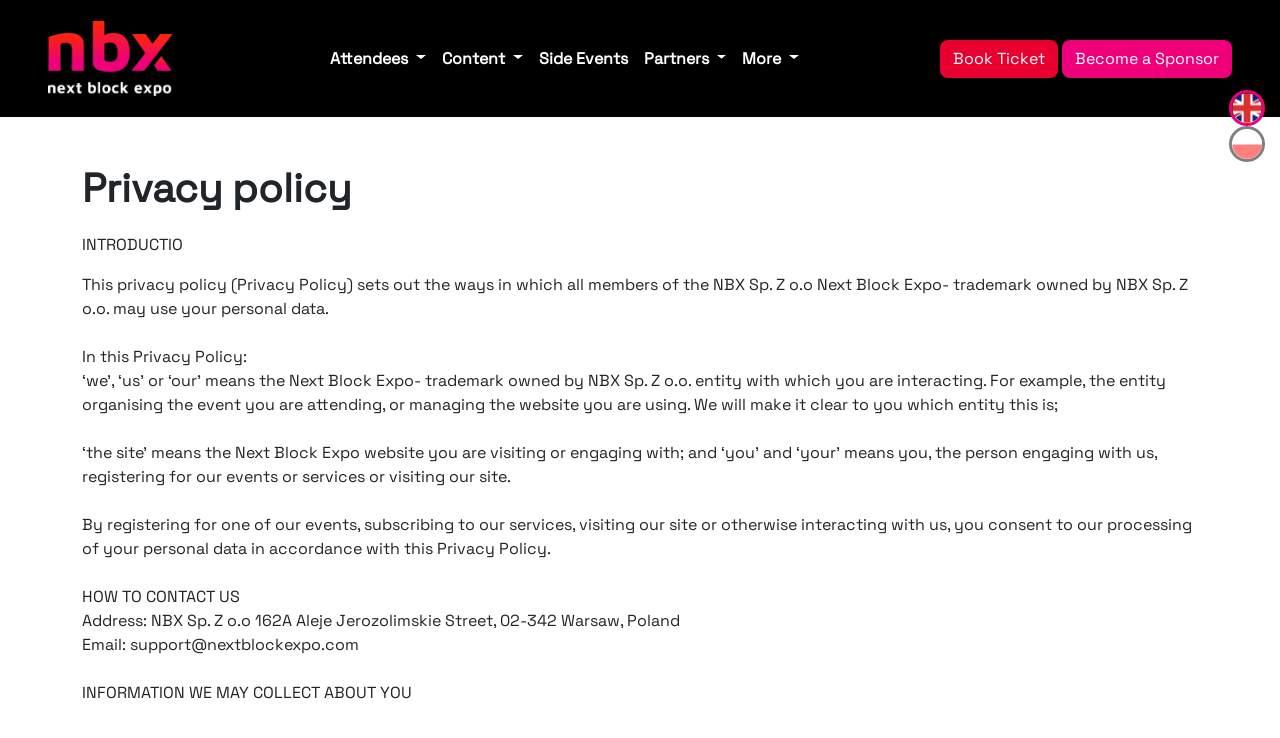

--- FILE ---
content_type: text/html; charset=UTF-8
request_url: https://nextblockexpo.com/privacy-policy/
body_size: 8226
content:
<!DOCTYPE html>

<html lang="pl">

<head>

    <meta charset="UTF-8">

    <meta name="viewport" content="width=device-width, initial-scale=1.0">

    <title>Crypto | AI | Finance | Investment | Web3</title>

    

    <link rel="stylesheet" href="https://cdn.jsdelivr.net/npm/swiper@11/swiper-bundle.min.css"/>

    <link href="https://cdn.jsdelivr.net/npm/bootstrap@5.3.6/dist/css/bootstrap.min.css" rel="stylesheet" integrity="sha384-4Q6Gf2aSP4eDXB8Miphtr37CMZZQ5oXLH2yaXMJ2w8e2ZtHTl7GptT4jmndRuHDT" crossorigin="anonymous">

    <link rel="stylesheet" href="https://cdn.jsdelivr.net/npm/bootstrap-icons@1.13.1/font/bootstrap-icons.min.css">

    <link rel="stylesheet" href="https://nextblockexpo.com/styles.css?ver=4.93">

	

	
	<script src="https://cdn.jsdelivr.net/npm/sweetalert2@11.15.10/dist/sweetalert2.all.min.js" defer></script>

	<link href="https://cdn.jsdelivr.net/npm/sweetalert2@11.15.10/dist/sweetalert2.min.css" rel="stylesheet">

	 

      
     
        <script>
        (function(w, d, t, h, s, n) {
            w.FlodeskObject = n;
            var fn = function() {
            (w[n].q = w[n].q || []).push(arguments);
            };
            w[n] = w[n] || fn;
            var f = d.getElementsByTagName(t)[0];
            var v = '?v=' + Math.floor(new Date().getTime() / (120 * 1000)) * 60;
            var sm = d.createElement(t);
            sm.async = true;
            sm.type = 'module';
            sm.src = h + s + '.mjs' + v;
            f.parentNode.insertBefore(sm, f);
            var sn = d.createElement(t);
            sn.async = true;
            sn.noModule = true;
            sn.src = h + s + '.js' + v;
            f.parentNode.insertBefore(sn, f);
        })(window, document, 'script', 'https://assets.flodesk.com', '/universal', 'fd');
        </script>
        <script>
        window.fd('form', {
            formId: '69678b370fa2ae242f7f9fbd'
        });
        </script>
     
	
		

    


<script>
!function(f,b,e,v,n,t,s)
{if(f.fbq)return;n=f.fbq=function(){n.callMethod?
n.callMethod.apply(n,arguments):n.queue.push(arguments)};
if(!f._fbq)f._fbq=n;n.push=n;n.loaded=!0;n.version='2.0';
n.queue=[];t=b.createElement(e);t.async=!0;
t.src=v;s=b.getElementsByTagName(e)[0];
s.parentNode.insertBefore(t,s)}(window, document,'script',
'https://connect.facebook.net/en_US/fbevents.js');
fbq('init', '1243932962774135');
fbq('track', 'PageView');
</script>
<noscript><img height="1" width="1" style="display:none"
src="https://www.facebook.com/tr?id=1243932962774135&ev=PageView&noscript=1"
/></noscript>

    

</head>

<body>
    

    <header id="header-subpage">


        


        <div class="w-100">

            <nav class="navbar navbar-expand-lg">

                <div class="container-fluid px-md-5 py-2">

                    <a class="navbar-brand" href="https://nextblockexpo.com">

                        <img src="https://nextblockexpo.com/img/logo.png" width="100%" height="75px" style="max-width: 125px;">

                    </a>

                    <button class="navbar-toggler" type="button" data-bs-toggle="offcanvas" data-bs-target="#offcanvasMenu" aria-controls="offcanvasMenu">
                        <i class="bi bi-list fs-1 fw-bold" style="color:var(--dark-red);"></i>
                    </button>

                    <div class="offcanvas offcanvas-start w-100 h-100" tabindex="-1" id="offcanvasMenu">
                    <div class="offcanvas-header">
                        <button  type="button" class="btn-close text-reset bg-white" data-bs-dismiss="offcanvas"></button>
                    </div>
                    <div class="offcanvas-body">

                    
                        <ul class="navbar-nav gap-4 mx-md-auto align-items-lg-center">

                            <li class="nav-item dropdown">

                                <a class="nav-link dropdown-toggle" href="#" role="button" data-bs-toggle="dropdown" aria-expanded="false">

                                    Attendees

                                </a>

                                <ul class="dropdown-menu">

                                    <li><a class="dropdown-item" href="https://nextblockexpo.com/for-general-attendees">For General Attendees</a></li>

                                    <li><a class="dropdown-item" href="https://nextblockexpo.com/for-investors">For Investors</a></li>

                                    <li><a class="dropdown-item" href="https://nextblockexpo.com/for-startups">For Startups</a></li>

                                    <li><a class="dropdown-item" href="https://nextblockexpo.com/for-vips">For VIPs</a></li>

                                    <li><a class="dropdown-item" href="https://nextblockexpo.com/tickets">Tickets</a></li>

                                </ul>

                            </li>


                            <li class="nav-item dropdown">

                                <a class="nav-link dropdown-toggle" href="#" role="button" data-bs-toggle="dropdown" aria-expanded="false">

                                    Content

                                </a>

                                <ul class="dropdown-menu row">

                                    <li class="d-none"><a class="dropdown-item" href="https://nextblockexpo.com/speakers">Speakers</a></li>

                                    <li><a class="dropdown-item" href="https://nextblockexpo.com/content-tracks">Tracks & Themes</a></li>

                                    <li><a class="dropdown-item" href="https://docs.google.com/forms/d/e/1FAIpQLScK-aiQVTIu943XnEPy-e_3swwI_3mUYKlXpFbUHKdVpWjzgw/viewform" target="_blank">Awards</a></li>

                                    <li><a class="dropdown-item" href="https://nextblockexpo.com/pitch-contest">Pitch Arena for Web3 Startups</a></li>

                                    <li><a class="dropdown-item" href="https://nextblockexpo.com/web3-gaming-zone">Web3 Gaming Zone</a></li>

                                    <li><a class="dropdown-item" href="https://docs.google.com/forms/d/e/1FAIpQLSe11rRNWOlhw6uT1MNp6UP3S6n7Z9yh4sp8yi2s4ItoQzcsvg/viewform" target="_blank">Speakers Application</a></li>

                       

                                </ul>

                            </li>

                            <li class="nav-item">

                                <a class="nav-link" href="https://luma.com/polishblockchainweek2026 " target="_blank">Side Events</a>

                            </li>

                            <li class="nav-item dropdown">

                                <a class="nav-link dropdown-toggle" href="#" role="button" data-bs-toggle="dropdown" aria-expanded="false">

                                    Partners

                                </a>

                                <ul class="dropdown-menu row">

                                    <li><a class="dropdown-item" href="https://nextblockexpo.com/become-partner-2026">Sponsorship &#038; Exhibition</a></li>

                                    <li><a class="dropdown-item" href="https://nextblockexpo.com/media-partners">Media Partners</a></li>

                                    <li><a class="dropdown-item" href="https://nextblockexpo.com/community-partners">Community Partners</a></li>

                                    <li><a class="dropdown-item" href="https://nextblockexpo.com/ambassadors">Ambassadors</a></li>

                                </ul>

                            </li>

                            <li class="nav-item dropdown">

                                <a class="nav-link dropdown-toggle" href="#" role="button" data-bs-toggle="dropdown" aria-expanded="false">

                                    More

                                </a>

                                <ul class="dropdown-menu row">

                                    <li><a class="dropdown-item" href="https://nextblockexpo.com/venue">Venue</a></li>

                                    <li><a class="dropdown-item" href="https://nextblockexpo.com/branding">Brand Assets</a></li>

                                    <li><a class="dropdown-item" href="https://nextblockexpo.com/gallery">Gallery</a></li>

                                    <li><a class="dropdown-item" href="https://nextblockexpo.com/contact">Contact</a></li>

                                </ul>

                            </li>

                        </ul>

                        
                        <div class="navbar-text">

                            <a href="https://nextblockexpo.com/tickets" class="btn rounded-3">Book Ticket</a>

                            <a href="https://nextblockexpo.com/become-partner-2026" class="btn rounded-3">Become a Sponsor</a>

                        </div>

                        <div class="d-lg-none d-block flex-column row-gap-1 lang">

                            <a href="https://nextblockexpo.com/en" style="border:3px solid #000;border-color:rgb(239, 0, 122);border-radius:50%;height:30px;display:inline-table;"><img src="https://nextblockexpo.com/img/ikony/eng.png" width="30px"></a>

                            <a href="https://nextblockexpo.com/pl" style="border:3px solid #000;border-color:rgb(239, 0, 122);border-radius:50%;height:30px;display:inline-table;opacity:0.5;border-color:#000;"><img src="https://nextblockexpo.com/img/ikony/pl.png" width="30px"></a>

                        </div>

                    </div>

                </div>



                <div class="d-lg-flex d-none flex-column row-gap-1 position-absolute lang">



                    <a href="https://nextblockexpo.com/en" style="border:3px solid #000;border-color:rgb(239, 0, 122);border-radius:50%;"><img src="https://nextblockexpo.com/img/ikony/eng.png" width="30px"></a>

					<a href="https://nextblockexpo.com/pl" style="border:3px solid #000;border-color:rgb(239, 0, 122);border-radius:50%;opacity:0.5;border-color:#000;"><img src="https://nextblockexpo.com/img/ikony/pl.png" width="30px"></a>

                </div>

            </nav>

			

			

			
			

			

        </div>



    </header>

	

	

	

	





					

	    
  
  <section>

        <div class="container pt-5 pb-5">
            <h1 class="fw-bold" style="margin-bottom:20px;">
			
			
						Privacy policy
						
			
			
			
			</h1>
           
		   
			<p>INTRODUCTIO</p><p>This privacy policy (Privacy Policy) sets out the ways in which all members of the NBX Sp. Z o.o Next Block Expo- trademark owned by NBX Sp. Z o.o. may use your personal data.<br><br>In this Privacy Policy:<br>‘we’, ‘us’ or ‘our’ means the Next Block Expo- trademark owned by NBX Sp. Z o.o. entity with which you are interacting. For example, the entity organising the event you are attending, or managing the website you are using. We will make it clear to you which entity this is;<br><br>‘the site’ means the Next Block Expo website you are visiting or engaging with; and ‘you’ and ‘your’ means you, the person engaging with us, registering for our events or services or visiting our site.<br><br>By registering for one of our events, subscribing to our services, visiting our site or otherwise interacting with us, you consent to our processing of your personal data in accordance with this Privacy Policy.<br><br>HOW TO CONTACT US<br>Address: NBX Sp. Z o.o 162A Aleje Jerozolimskie Street, 02-342 Warsaw, Poland<br>Email: support@nextblockexpo.com<br><br>INFORMATION WE MAY COLLECT ABOUT YOU<br><br>Information you give us: We collect any information you provide to us when you complete registration forms, or provide us with your details over the phone , for example when you register an account with us, register to attend one of our events or subscribe to our mailing list. This information might include<br>your name, address, email address, phone number, credit card information and other information relevant to the event or service that you’re registering for.<br><br>Information we collect about you: We will collect any information contained in any correspondence between you and us via contact forms on websites, and emails or telephone calls.<br><br>We may collect, for the purposes of any events that we operate badged access for, information about your location in and engagement with the event. For example, for certain events, access will be granted via a badge which holds your registration details including personal information. You will be required to<br>use your badge to gain access to the event. In this situation we will collect information about when you enter the event and which sponsors you have engaged with.</p><p><br>We may collect information about you visiting our website and how you use it. This may include your IP address, geographical location, device information, browser type, referral source, length of visit, operating system, number of page views and similar information. This information may be collected by a third party website analytics service provider on our behalf and/or may be collected using cookies. For more information on cookies please refer to paragraph 6 below.<br><br>Information we receive from third parties: We may collect information about you from third parties that we work closely with for the purposes of delivering to you the services that you request from us. For example, we may engage third parties to assist us with our online event registration systems or payment<br>systems; these entities will collect information directly from you on our behalf. We may engage third parties to operate event websites on our behalf; these entities will collect information directly from you about your visits to the website on our behalf.<br><br>We may also receive information about you from third parties where you have consented to such third party sharing your information with us.<br><br>HOW WE USE INFORMATION ABOUT YOU<br><br>You agree that we may use your information for the following purposes:<br>to provide you with services or information that you have requested from us such as attendance at one of our events; to contact you with information about an event that you’re attending.<br>to keep in contact with you about other events or services of ours that we believe may interest you.<br>to share information with other entities within the Next Block Expo- trademark owned by NBX Sp. Z o.o.<br>or other selected third parties, to enable them to contact you with information about goods or services that may interest you;<br>to provide customer service and support, deal with enquiries or notify you of changes in relation to your attendance at one of our events, use of our site or other services;<br>to carry out aggregated and anonymised research about general consumer engagement with our events, sites and services;<br><br>WHO WE MIGHT SHARE YOUR INFORMATION WITH<br><br>You agree that we can share your personal information with:<br><br>other entities in the Next Block Expo- trademark owned by NBX Sp. Z o.o. or selected third parties that we work with, where necessary for the purposes of delivering to you services that you request from us.<br>For example, when you register to attend an event that we host, we may need to share your information with third party sub-contractors, service providers or other by NBX Sp. Z o.o. entities any other NBX Sp. Z o.o entity or selected third party that you consent to our sharing your information with for marketing purposes;<br>any other third parties where necessary to enable us to enforce our legal rights, or to protect the rights, property or safety of our employees or where such disclosure may be permitted or required by law.<br><br>COOKIES</p><p>We use cookies to ensure that you get the most out of our site. Cookies are small text files which we store on the device you use to access the site. Cookies allow us to monitor your use of the software and simplify your use of the site. For example, a temporary cookie is also used to keep track of your<br>“session”. Without that temporary cookie (which is not stored after you quit your browser) you would have to log on every time you access a new page.<br><br>If you do not wish for cookies to be installed on your device, you can change the settings on your browser or device to reject cookies. For more information about how to reject cookies using your internet browser settings please consult the “Help” section of your internet browser (or alternatively<br>visit http://www.aboutcookies.org). Please note that, if you do set your Internet browser to reject cookies, you may not be able to access all of the functions of our websites.<br><br>THIRD PARTY CONTENT, SITES AND CONTRIBUTORS<br><br>Some of our websites may contain content and links to other websites that are operated by third parties.<br>We don’t control these third party websites (including whether or not they store cookies) and this Privacy Policy does not apply to them. Please consult the terms and conditions and Privacy Policy of the relevant third party website to find out how that site collects and uses your information and to establish<br>whether and for what purpose they use cookies.<br><br>HOW WE LOOK AFTER YOUR INFORMATION AND HOW LONG WE KEEP IT FOR<br>We use appropriate technological and operational security measures to protect your information against any unauthorised access to or unlawful use. We will retain your information for as long as is necessary to provide you with the services that you have requested from us or for as long as the law otherwise permits.<br><br>Transmission of information over the internet can be insecure, and although we employ measures to protect your information from unauthorised access, you acknowledge that we cannot always guarantee the security of information sent over the internet.<br><br>WHERE WE STORE YOUR INFORMATION<br><br>Our servers are situated in inside the European Economic Area (EEA) and all of the information that we collect about you will be stored on these servers.<br>In certain circumstances, your information may be processed outside of the EEA such as when we engage third parties based outside of the EEA to assist us with the services that you have requested from us. In such circumstances, we will take all steps necessary to ensure that any of your information is<br>adequately protected and processed in accordance with this Privacy Policy. You consent to this transfer and processing of your information.<br><br>YOUR RIGHTS TO THE INFORMATION WE HOLD ABOUT YOU<br><br>You have the right to see the personal data that we keep about you, by making a request in writing to the Data Protection Officer (details provided above at Paragraph 2) and payment of a 50 PLN fee. You can also contact us using the details above at Paragraph 2 If you are concerned that any of the<br>information we hold on you is incorrect.<br><br>CHANGES TO THIS PRIVACY POLICY<br>We reserve the right to update this Privacy Policy from time to time. Updated privacy policies will 11.1be updated on the relevant Next Block Expo- trademark owned by NBX Sp. z o.o website.<br><br>WHEN AND HOW WE SHARE INFORMATION WITH OTHERS<br><br>We may disclose personal data to the following parties:<br>1.NBX Sp. z o.o. companies and Partners;<br>2.Contractors – who support NBX Sp. z o.o. in our provision of services;<br>3.Payment processors – to allow payments to be made;<br>4.Marketing software – to provide you with information about the conference and association;<br><br>HOW DO WE KEEP YOUR PERSONAL INFORMATION SECURE?<br><br>To help protect the privacy of data and personally identifiable information you transmit through use of this Site, we maintain physical, technical and administrative safeguards. We restrict access to your personal data to those employees who need to know that information to provide benefits or services to you. In addition, we train our employees about the importance of confidentiality and maintaining the privacy and security of your information. We commit to taking appropriate disciplinary measures to enforce our employees’ privacy responsibilities.<br><br>CONSENT<br><br>Through agreeing to this privacy notice you are consenting to NBX Sp. z o.o. processing your personal data for the purposes outlined. You can withdraw consent at any time by selecting “unsubscribe” to any emails that you receive from us, or by emailing office@nextblockexpo.com<br><br>HOW LONG DO WE KEEP YOUR DATA?<br><br>NBX Sp. z o.o. will retain your personal information for as long as is necessary to provide the services to you, and to comply with our legal obligations. If you no longer want to hear from us, you can use the unsubscribe mechanism at the bottom of any marketing email. You may also request a listing of personal data held or for that data to be edited or erased by emailing NBX Sp. z o.o. privacy officer at the contact details below.<br><br>YOUR RIGHTS AS A DATA SUBJECT<br><br>At any point whilst NBX Sp. z o.o. . is in possession of or processing your personal data, all data subjects have the following rights:<br>Right of access – you have the right to request a copy of the information that we hold about you.<br>Right of rectification – you have a right to correct data that we hold about you that is inaccurate or incomplete.<br>Right to restriction of processing – where certain conditions apply you have a right to restrict the processing.<br>Right of portability – you have the right to have the data we hold about you transferred to another organization.<br>Right to object – you have the right to object to certain types of processing such as direct marketing.<br>Right to object to automated processing, including profiling – you also have the right not to be subject to the legal effects of automated processing or profiling.<br><br>If NBX Sp. z o.o. refuses your request under rights of access, we will provide you with a reason as to why, which you have the right to legally challenge.<br>NBX Sp. z o.o., at your request can confirm what information it holds about you and how it is processed.<br><br>All requests should be made at support@nextblockexpo.coms</p>								
									
									
									
		   
		   
		   
        </div>
    </section>

	

	

	 



    <footer>

        <div class="container-fluid pt-5">

            <div class="row row-gap-3">

                <div class="col-md-3 d-flex flex-column align-items-center pt-5">

                    <div class="d-flex flex-wrap gap-3">

                        <a href="https://x.com/nextblockexpo" target="_blank"><i class="bi bi-twitter-x text-white fs-2"></i></a>

                        <a href="https://www.linkedin.com/company/next-block-expo" target="_blank"><i class="bi bi-linkedin text-white fs-2"></i></a>

                        <a href="https://www.facebook.com/NextBlockExpo/" target="_blank"><i class="bi bi-facebook text-white fs-2"></i></a>

                        <a href="https://www.instagram.com/nextblockexpo/" target="_blank"><i class="bi bi-instagram text-white fs-2"></i></a>

                        <a href="https://t.me/nbxchat" target="_blank"><i class="bi bi-send-fill text-white fs-2"></i></a>

                    </div>

                    <a href="https://nextblockexpo.com/tickets" class="btn rounded-3 px-5 text-white mt-4">Book Ticket</a>

                </div>

                
                <div class="col-md-3">

                    <h5>attendees</h5>

                    <ul>

                        

						<li><a href="https://nextblockexpo.com/for-general-attendees">For General Attendees</a></li>

						<li><a href="https://nextblockexpo.com/women-in-web3">for women in web3</a></li>

                        <li><a href="https://nextblockexpo.com/for-investors">For Investors</a></li>

                        <li><a href="https://nextblockexpo.com/for-startups">For Startups</a></li>

                        <li><a href="https://nextblockexpo.com/for-vips">For VIPs</a></li>

						<li><a href="https://nextblockexpo.com/special-student-tickets">for students</a></li>

                        <li><a href="https://nextblockexpo.com/tickets">Tickets</a></li>

						

                    </ul>

                    <h5>partners</h5>

                    <ul>

                        <li><a href="https://nextblockexpo.com/become-partner-2026">sponsorship & exhibiton</a></li>

						<li><a href="https://nextblockexpo.com/media-partners">Media Partners</a></li>

						<li><a href="https://nextblockexpo.com/community-partners">Community Partners</a></li>

                        <li><a href="https://nextblockexpo.com/ambassadors">Ambassadors</a></li>

                    </ul>

                </div>

                <div class="col-md-3">

                    <h5>content</h5>

                    <ul>

                        <li><a href="https://nextblockexpo.com/speakers">speakers</a></li>

                        <li><a href="https://lu.ma/polishblockchainweek2025" target="_blank">polish blockchain week</a></li>

                        <li><a href="https://nextblockexpo.com/content-tracks">tracks & themes</a></li>

                        <li><a href="https://nextblockexpo.com/pitch-contest">pitch arena for web3 startups</a></li>

                    </ul>

                    <h5>more</h5>

                    <ul>

                

                        <li><a href="https://nextblockexpo.com/venue">Venue</a></li>

                        <li><a href="https://nextblockexpo.com/branding">Brand Assets</a></li>

						<li><a href="https://nextblockexpo.com/contact">Contact</a></li>

                        <li><a href="https://nextblockexpo.com/gallery">Gallery</a></li>

                        

						

                    </ul>

                </div>

                <div class="col-md-3">

                    <h5>opportunities</h5>

                    <ul>

                        <li><a href="https://nextblockexpo.com/networking-mobile-app">networking 3.0 - event mobile app</a></li>

                        <li><a href="https://nextblockexpo.com/women-in-web3">women in #web3</a></li>

                        <li><a href="https://nextblockexpo.com/web3-gaming-zone">web3 gaming zone</a></li>

                    </ul>

                </div>

            </div>

            <div class="d-flex flex-wrap row-gap-3 justify-content-center justify-content-md-between text-white px-md-5">

                <div class="copyright">

                    <span>&copy; 2025 Next Block</span>

                    <span style="margin-left:10px;margin-right:10px;"><a style="color:#fff;text-decoration:none;" href="https://nextblockexpo.com/privacy-policy">Privacy and cookies policy</a></span>

                    <span><a href="https://nextblockexpo.com/terms-of-use" style="color:#fff;text-decoration:none;">Terms of use / Contact details</a></span>

                </div>

                <span>Designed by PPV Stream</span>

            </div>

            
        </div>

    </footer>





    <script src="https://cdn.jsdelivr.net/npm/swiper@11/swiper-bundle.min.js"></script>


    <script src="https://cdn.jsdelivr.net/npm/bootstrap@5.3.6/dist/js/bootstrap.bundle.min.js" integrity="sha384-j1CDi7MgGQ12Z7Qab0qlWQ/Qqz24Gc6BM0thvEMVjHnfYGF0rmFCozFSxQBxwHKO" crossorigin="anonymous"></script>

    <script src="https://cdn.jsdelivr.net/npm/jquery@3.7.1/dist/jquery.min.js"></script>

    <script src="https://nextblockexpo.com/_skins/ppv//js/counterup.js?ver=4.0"></script>


    <script>

        $( window ).on( "load", function() {            
            $('#video').append(`
                <source src="https://nextblockexpo.com/video/nbx-baner-new2.mp4" type="video/mp4" />
            `);
        });

        $(document).ready(function() {

            var swiper = new Swiper(".testimonialsSlider", {

                effect: "coverflow",

                grabCursor: true,

                centeredSlides: true,

                slidesPerView: "auto",

                autoplay: {

                    delay: 5000,

                },

                coverflowEffect: {

                    rotate: 50,

                    stretch: 0,

                    depth: 100,

                    modifier: 1,

                    slideShadows: true,

                },

                navigation: {

                    nextEl: '.swiper-button-next',

                    prevEl: '.swiper-button-prev',

                },

                pagination: {

                    el: ".swiper-pagination",

                },

            });



            /*const menu = $('.menu');

            menu.on('shown.bs.collapse', function () {

                $('html, body').addClass('no-scroll');

            });



            menu.on('hidden.bs.collapse', function () {

                $('html, body').removeClass('no-scroll');

            });*/

            $(".counter-up-start").counterUp();
            $(".counter").counterUp();


        });

    </script>

	

	

	

	<script type="text/javascript">

	

	

		function showAlert(){

				

			Swal.fire({



					icon: 'error',



					title: 'Ticket sales for the event will be available soon.',



					showConfirmButton: false,



					timer: 3000,

					

					timerProgressBar: true,

					

					confirmButtonColor: "#43B649",

					

					

				})	

				

				

		}

	

	

	</script>

	
	 
	
	
	<script src="https://nextblockexpo.com/_library/countdown/jquery.countdown.js"></script>
	
		<script type="text/javascript">

			
		  $('.clock-timer').countdown('2026/01/31 23:59:59', function(event) {
			var timeClock = event.strftime('%D %H %M %S');
			var textClock = event.strftime('%D <span style="font-size:20px;">days</span> %H <span style="font-size:20px;">hours</span> %M <span style="font-size:20px;">minutes</span> %S <span style="font-size:20px;">seconds</span>');
			
			if( timeClock == '00 00 00 00'){
								   			
								  				
						textClock  = '';
						
												
			}
			
			$(this).html(textClock);
		  
		  });
		  
			
	</script>
	

</body>

</html>

--- FILE ---
content_type: text/css
request_url: https://nextblockexpo.com/styles.css?ver=4.93
body_size: 2816
content:
:root {

    --dark-red: rgb(234, 0, 48);

    --magenta: rgb(239, 0, 122);

    --dark-blue: rgb(30, 30, 44);

    --gray: rgb(46, 46, 55);

}



@font-face {

    font-family: "SpaceGrotesk";

    src: url('/../fonts/SpaceGrotesk-Regular.ttf') format('truetype');

}



* {

    margin: 0;

    padding: 0;

    box-sizing: border-box;

}



html, body {

    font-family: "SpaceGrotesk";

    scroll-behavior: smooth;
#
    height: 100%;

}



html.no-scroll,

body.no-scroll {

  overflow: hidden !important;

  height: 100vh;

}



/* HEADER NAV */

#main-header {

    position: relative;

    width: 100%;

    min-height: 100vh;

    display: flex;

}



video {

    position: absolute;

    width: 100%;

    height: 100%;

    z-index: -1;

    object-fit: cover;

}



.overlay {

    position: absolute;

    width: 100%;

    height: 100%;

    background-color: rgba(0,0,0,0.7);

    z-index: 0;

}



#header-subpage .navbar {

    background-color: #000;

}



header .btn, header .btn:hover {

    color: #fff;

}

header .navbar-toggler {
    border: none;
}

header .navbar-toggler:focus {
    box-shadow: none;
    outline: none;
}


header .nav-link, .nav-link:hover{

    font-weight: bold;

    color: #fff;

}

header .navbar-text .btn:nth-child(1) {

    background-color: var(--dark-red);

}



header .navbar-text .btn:nth-child(2) {

    background-color: var(--magenta);

}



.lang {

    right: 15px;

    bottom: -45px;

    z-index: 999;

}



.lang img {

    cursor: pointer;

}



header .nav-item > a:hover {

    color: var(--dark-red);

}



header .nav-item > a:focus {

    color: #fff;

}



header .dropdown-menu {

    border-radius: 0;

    background-color: var(--dark-red);

}



header .dropdown-menu li > a {

    font-weight: bold;

    color: #fff;

}



header .dropdown-menu li:not(:last-child) .dropdown-item {

    padding-bottom: 10px !important;

}



header .dropdown-menu .dropdown-item {

    background-color: transparent;

}



/* HEADER CONTENT */

#main-header .content > h3{

    color: var(--dark-red);

}



#main-header .content > h1 {

    font-size: 6rem;

    line-height: 85px;

}



#main-header .content .btn {

    font-size: 1.7rem;

    font-weight: bold;

    padding: 10px 25px;

}



#main-header .content .btn:nth-child(1) {

    background-color: var(--dark-red);

}



#main-header .content .btn:nth-child(2) {

    background-color: var(--magenta);

}



#main-header .content .btn:nth-child(3) {

    border: 1px solid var(--magenta);

}



/* SLIDER */

#slider h1 {

    font-size: 5rem;

    font-weight: bold;

}



#slider p {

    font-size: 1.3rem;

}



#slider .btn {

    font-size: 1.7rem;

    padding: 10px 50px;

    font-weight: bold;

    background-color: var(--dark-red);

    color: #fff;

}



/* GALLERY */

#gallery {

    background-color: var(--gray);

}



.parent > div > img {

    object-fit: cover;

}



.parent > div,

.parent > div > img {

    border-radius: 15px;

}



.parent {

    padding: 15px;

    display: grid;

    grid-template-columns: repeat(auto-fit, minmax(300px, 0.1fr));

    gap: 10px;

    justify-content: center;

}

    

.div1 {

    grid-row: span 2 / span 2;

    grid-column-start: 1;

    grid-row-start: 2;

}



.div2 {

    background-color: var(--dark-red);

    grid-row: span 2 / span 2;

    grid-column-start: 2;

    grid-row-start: 1;

}



.div3 {

    grid-row: span 2 / span 2;

    grid-column-start: 3;

    grid-row-start: 2;

}



.div4 {

    grid-row: span 2 / span 2;

    grid-column-start: 4;

    grid-row-start: 3;

}



.div5 {

    grid-row: span 3 / span 3;

    grid-column-start: 1;

    grid-row-start: 4;

}



.div6 {

    grid-row: span 2 / span 2;

    grid-column-start: 2;

    grid-row-start: 3;

}



.div7 {

    background-color: var(--magenta);

    grid-row: span 2 / span 2;

    grid-column-start: 3;

    grid-row-start: 4;

}



.div8 {

    grid-row: span 2 / span 2;

    grid-column-start: 4;

    grid-row-start: 5;

}



.div9 {

    grid-column-start: 3;

    grid-row-start: 6;

}



.div10 {

    grid-row: span 4 / span 4;

    grid-column-start: 2;

    grid-row-start: 5;

}



.div11 {



    background-color: var(--magenta);

    grid-row: span 2 / span 2;

    grid-column-start: 1;

    grid-row-start: 7;

}



.div12 {

    grid-row: span 3 / span 3;

    grid-column-start: 3;

    grid-row-start: 7;

}



.div13 {

    width: 75%;

    background-color: var(--dark-red);

    grid-row: span 2 / span 2;

    grid-column-start: 4;

    grid-row-start: 7;

}



.swiper {

    width: 85%;

    padding: 50px;

}



.swiper-slide {

    background-position: center;

    background-size: cover;     

    width: 500px;

    height: 250px;

}



.swiper-pagination-bullet-active {

    background-color: var(--dark-red) !important;

}



.swiper-button-next,

.swiper-button-prev {

    color: var(--dark-red);

}



.parent i::before {

    font-size: 75px;

}

           



/* MEET OURS SPEAKER */

.meet-out-speakers .btn {

    font-size: 1.7rem;

    padding: 10px 50px;

    font-weight: bold;

}

.meet-out-speakers .btn-outline  {

    border: 2px solid var(--dark-blue);

    color: var(--dark-blue)

}



.meet-out-speakers .btn-filled {

    background-color: var(--dark-red);

    color: #fff;

}



.meet-out-speakers .btn-join-brands-filled {

    background-color: var(--dark-red);

    color: #fff;

}



.previous-events {

    background-color: #000;

}



.previous-events .video {

    padding: 0 150px;

}



.previous-events .video h2{

    font-weight: bold;

}



.packet-top {

    width: 85%;

    background-color: var(--dark-blue);

    color: #fff;

    border-top-left-radius: 15px;

    border-top-right-radius: 15px;

}



.packet-middle {

    width: 100%;

    font-size: 1em;

    padding: 45px 15px 0 15px;

    border: 3px solid #000;

    border-radius: 15px;

    min-height: 425px;

}



.packet-bottom {

    width: 85%;

    background-color: var(--dark-blue);

    color: #fff;

    border-bottom-left-radius: 15px;

    border-bottom-right-radius: 15px;

}



.packet-middle ul li::marker {

    color: var(--dark-red);

}

#general .btn {
	background: var(--dark-red);
}



#startup h1 {

    color: var(--dark-red);

}



#startup .packet-middle {

    border: 3px solid var(--dark-red);

}



#startup .btn {

    /*border: 1px solid var(--dark-red);*/
	background: var(--dark-red);

}



#investor h1 {

    color: var(--magenta);

}



#investor .packet-middle {

    border: 3px solid var(--magenta);

}



#investor .btn {

    /*border: 1px solid var(--magenta);*/
	background: var(--dark-red);


}



#vip h1 {

    color: red;

}



#vip .packet-middle {

    border: 3px solid red;

}



#vip .btn {

    /*border: 1px solid red;*/
background: var(--dark-red);

}





/* FOOTER */

footer {

    background-color: var(--gray);

}



footer h5 {

    font-weight: bold;

    text-transform: uppercase;

    color: var(--dark-red);

}



footer ul {

    padding: 0;

}



footer ul li {

    padding-bottom: 15px;

    list-style-type: none;

}



footer ul li > a {

    padding-left: 30px;

    text-transform: capitalize;

    text-decoration: none;

    color: #fff;

}



footer .btn, footer .btn:hover {

    background-color: var(--dark-red);

}



footer li {

    position: relative;

}



footer li a::before {

    content: "";

    position: absolute;

    top: 0.6em;

    height: 0.5em;

    width: 0.5em;

    background-color: #fff;

    left: 0;

    clip-path: polygon(0 0, 0% 100%, 100% 0);

    transition: inherit;

}



footer li a:hover {

    color: var(--dark-red);

}





/* SUBPAGE */

#subpage-title {

    padding: 0 15%;

    color: #fff;

    background-color: #000;

}



#subpage-title span {

    color: red;

}



#subpage-title h1,
.desc h1,

.grab-investor-tickets h1, #who-attending h1, #book-tickets h1, #why-attend h1, #part-of-the-journey h1, #film h1, #community-partners h1{

    font-size: 60px;

    color: #000;

}



.gam,

#book-tickets h3,

#subpage-title h3 {

    font-size: 29px;

    color: #C2C2C2;

    word-spacing: 6px;

}



.desc {

    padding: 150px;

}



.desc span {

    color: red;

}



.desc p,

#why-attend p {

    line-height: 1.56;

    letter-spacing: 0.19px;

    white-space: pre-line;

}



.desc p > strong {

    color: #000;

} 





.desc a:not(.submit):not(.terms):not(.not-styled),

.grab-investor-tickets a, .vip-tickets a,

.border-btn, .join {

    display: flex;

    justify-content: center;

    align-items: center;

    text-decoration: none;

    color: #fff;

    background-color: var(--dark-red);

    font-weight: 600;

    height: 4em !important;

    width: 15em !important;

    border: 1px solid transparent;

    font-size: 0.8em;

    max-width: 100%;

    clip-path: polygon(0 0, 100% 0, 100% 100%, 1em 100%, 0 calc(100% - 1em));

    transition: .3s;

    position: relative;

    z-index: 1;

}



.desc a:not(.submit):not(.terms):not(.not-styled):hover,

.grab-investor-tickets a:hover, .vip-tickets a:hover, .join:hover {

    background: #06172c;

    color: var(--dark-red);

}



#book-tickets {

    padding: 70px 0;

    background-color: #000;

}



#book-tickets #btn-3 {

    width: 25em !important;

}



#book-tickets a#btn-3 {

    width: 25em !important;

}



#book-tickets .border-btn {

    background: none;

    border-color: #fff;

}



.border-btn::after {

    position: absolute;

    bottom: 0;

    left: 0;

    height: 1em;

    width: 1em;

    background: #fff;

    content: "";

    transition: inherit;

    clip-path: polygon(0 0, 0% 100%, 100% 100%);

    z-index: -1;

}



#join-these-brands a {

    color: var(--dark-red);

    background: #fff;

    border: 1px solid var(--dark-red);

}



#join-these-brands .border-btn::after {

    position: absolute;

    bottom: 0;

    left: 0;

    height: 1em;

    width: 1em;

    background: var(--dark-red);

    content: "";

    transition: inherit;

    clip-path: polygon(0 0, 0% 100%, 100% 100%);

    z-index: -1;

}



#join-these-brands .border-btn:hover {

    background-color: var(--dark-red);

    color: #fff;

}



#book-tickets .border-btn:hover {

    background: #fff;

    color: var(--dark-red);

}



#for_investor #prelegent,

#general-attended #prelegent {

    padding: 100px 0;

    background-color: var(--dark-red);

}



#for_investor #prelegent .shape,

#general-attended #prelegent .shape {

    position: absolute;

    z-index: 3;

    top: 0;

    right: 0;

    transform: translate(33%);

}



#for_investor #prelegent p,

#general-attended #prelegent p {

    background-color: #fff;

}



.grab-investor-tickets {

    background-image: url('img/other/nbxtoppic-high-scaled.png');

    background-repeat: no-repeat;

    background-size: cover;

}



.vip-tickets {

    background-image: url('img/other/vip-tickets.png');

    background-repeat: no-repeat;

    background-size: cover;

    background-position: center;

}



#who-attending ul {

    padding: 0;

    list-style-type: none;

}



#who-attending ul li {

    color: #445566;

    padding-bottom: 15px;

}



#film {

    background: #000;

}



.col-2-4 {

    flex: 0 0 20%;

    max-width: 20%;

}

@media screen and (max-width: 576px) {
    .sponsor {
        bottom: 5px !important;
        right: 5px !important;
    }

    .btn-baner {
        margin-bottom: 75px;
    }

    #stats img {
        max-height: 45px !important;
    }

    #stats h1 {
        font-size: 20px;
    }

    /* #stats span {
        font-size: 17px !important;
    } */
}



@media screen and (max-width: 767px) {

    #subpage-title h1 {

        font-size: 34px !important;

    }



    #subpage-title h3 {

        font-size: 20px;

        color: #C2C2C2;

    }



    .desc {

        padding: 10px;

    }



    .desc h1,

    #community-partners h1 {

        font-size: 42px;

    }



    .desc {

        display: flex;

        flex-direction: column;

        justify-content: center;

        align-items: center;

        text-align: center;

    }



    #for_investor #prelegent img,

    #general-attended #prelegent img {

        width: 160px;

    }



    #for_investor #prelegent .shape,

    #general-attended #prelegent .shape {

        position: absolute;

        z-index: 3;

        top: 0;

        right: none !important;

        transform: translate(33%);

    }



    .col-2-4 {

        flex: 0 0 50%;

        max-width: 50%;

    }

}



@media screen and (max-width: 992px) {

    #main-header .content .btn,
    #slider .btn,
    .meet-out-speakers .btn {
        font-size: 1.3rem;
    }

    #subpage-title {

        padding: 0;

        color: #fff;

        background-color: #000;

    }



    #subpage-title h1 {

        font-size: 45px;

    }



    .previous-events .video {

        padding: 0px !important;

    }



    .parent {

        grid-template-columns: 1fr !important;

        grid-auto-flow: row;

    }



    .parent > div {

        grid-column: auto !important;

        grid-row: auto !important;

        width: 100% !important;

        position: static !important;

    }



    .parent img {

        position: static !important;

        width: 100% !important;

        height: auto !important;

    }



    #offcanvasMenu.offcanvas {
        background-color: #000
    }

    .navbar-nav .nav-link.active, .navbar-nav .nav-link.show {
        color: #fff;
    }


    #slider h1 {
        font-size: 2.5rem;
    }

    #slider p {
        font-size: 1rem;
    }
	
	
	.clock-timer{
		font-size:20px !important;
	}
	
	.clock-timer span{
		font-size:14px !important;
	}

    .payment-method img{
        width: 65px;
    }

}

@media screen and (max-width: 1020px) {

    .desc {

        padding: 20px;

    }

}



.swal2-title{

		margin-bottom:20px;

		line-height:30px;

	   }

	   

	   .swal2-timer-progress-bar{

			height:7px;

			border-radius:3px;

			background: rgb(234,0,48);

background: linear-gradient(90deg, rgba(234,0,48,1) 0%, rgba(239,0,122,1) 100%);

	   }

	   

	   .swal2-timer-progress-bar-container{

		background-color:#d6d6d6;

	   }

	   

	   .swal2-title{

		color:#333;

	   }


       @media(min-width: 992px) {
        header .dropdown:hover .dropdown-menu {
        display: block;
        margin-top: 0;
    }
	   



--- FILE ---
content_type: application/javascript
request_url: https://nextblockexpo.com/_skins/ppv//js/counterup.js?ver=4.0
body_size: 297
content:
$.fn.counterUp = function () {
    function isElementInViewport(el) {
        var rect = el.getBoundingClientRect();
        var inView = rect.top >= 0 && rect.bottom <= (window.innerHeight || document.documentElement.clientHeight);
        // console.log('isElementInViewport:', el, inView);
        return inView;
    }

    function startCounter($this) {
        if ($this.hasClass('counted')) return;


        var targetStr = $this.attr('data-target').replace(/,/g, '');
        var target = parseInt(targetStr, 10);

        var duration = $this.data('duration') || 2000;
        var steps = 50;
        var increment = target / steps;
        var interval = duration / steps;
        var count = 0;

        $this.addClass('counted');

        var counterInterval = setInterval(function () {
            count += increment;
            if (count >= target) {
                $this.text(target.toLocaleString('en-US'));
                clearInterval(counterInterval);
            } else {
                $this.text(Math.ceil(count).toLocaleString('en-US'));
            }
        }, interval);
    }

    function checkCounters(selector) {
        //console.log('Checking counters for', selector.length, 'elements');
        $(selector).each(function () {
            //console.log('Checking element:', this);
            if (isElementInViewport(this)) {
                startCounter($(this));
            }
        });
    }

    var $this = this;
    $(window).on('scroll resize', function () {
        checkCounters($this);
    });

    checkCounters($this);

    return this;
};
